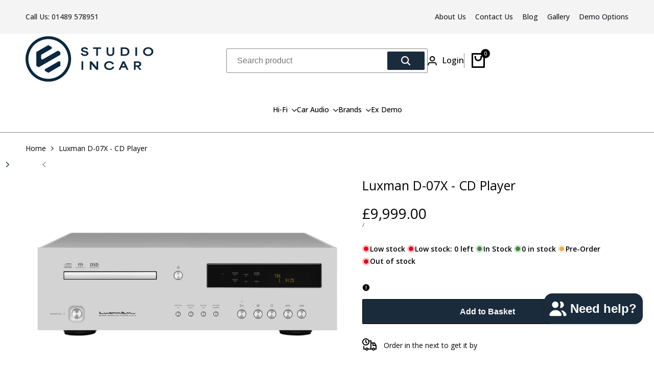

--- FILE ---
content_type: text/css
request_url: https://studioincar.co.uk/cdn/shop/t/83/assets/hdt-top-bar.css?v=121912160042840771881752233246
body_size: -155
content:
.hdt-top-bar{font-size:var(--text-base);font-weight:var(--font-medium);color:rgb(var(--color-foreground));background-color:rgb(var(--color-background))}.hdt-top-bar--bottom-border{border-bottom:.1rem solid rgb(var(--color-line-border))}.hdt-top-bar__wrap{padding:.8rem 0;min-height:4.5rem}.hdt-top-bar__socials-list a{width:2.8rem;height:2.8rem;transition:all .3s ease;color:rgb(var(--color-foreground))}.hdt-top-bar__socials-list a svg{height:1.4rem;width:1.4rem;fill:currentColor}.hdt-top-bar__socials-list li:not(:last-child){margin-inline-end:1rem}.hdt-top-bar__text a{display:inline-block}.hdt-top-bar__text svg{margin-inline-start:.5rem}.dir--rtl .hdt-top-bar__text svg{transform:rotateY(180deg)}.hdt-top-bar__cur div:not(:last-child){margin-inline-end:2rem}.hdt-top-bar__linklist li:not(:last-child){padding-inline-end:.9rem;margin-inline-end:.9rem}.hdt-top-bar__linklist a{color:rgb(var(--color-foreground));transition:all .3s ease}.hdt-top-bar__linklist a.hdt-link-active{color:rgb(var(--color-accent))}.hdt-top-bar__text .hdt-rte a:not(.hdt-btn){color:rgb(var(--color-accent));text-decoration-line:none;border-bottom:.1rem solid currentColor;padding-bottom:.1rem;line-height:1;transition:color .3s ease}@media (min-width:1150px){.lg\:hdt-grid-cols-2 .hdt-top-bar__item:first-child,.lg\:hdt-grid-cols-3 .hdt-top-bar__item:first-child{text-align:start}.lg\:hdt-grid-cols-2 .hdt-top-bar__item:last-child,.lg\:hdt-grid-cols-3 .hdt-top-bar__item:last-child{text-align:end}.lg\:hdt-grid-cols-2 .hdt-top-bar__item:first-child .hdt-socials__list,.lg\:hdt-grid-cols-3 .hdt-top-bar__item:first-child .hdt-socials__list{justify-content:start}.lg\:hdt-grid-cols-2 .hdt-top-bar__item:last-child .hdt-socials__list,.lg\:hdt-grid-cols-3 .hdt-top-bar__item:last-child .hdt-socials__list{justify-content:end}.hdt-top-bar__cur div:not(:last-child){margin-inline-end:1.9rem}}@media (min-width:1440px){.hdt-top-bar__cur div:not(:last-child){margin-inline-end:2.9rem}}@media (-moz-touch-enabled: 0),(hover: hover) and (min-width: 1150px){.hdt-top-bar__socials-list a:hover{transform:translateY(-.5rem)}.hdt-top-bar__linklist a:hover{background:transparent;color:rgb(var(--color-foreground) / .8)}.hdt-top-bar__text .hdt-rte a:not(.hdt-btn):hover{opacity:.8}}
/*# sourceMappingURL=/cdn/shop/t/83/assets/hdt-top-bar.css.map?v=121912160042840771881752233246 */


--- FILE ---
content_type: application/javascript
request_url: https://ecommplugins-trustboxsettings.trustpilot.com/studio-incar-online.myshopify.com.js?settings=1635411910788&shop=studio-incar-online.myshopify.com
body_size: 267
content:
const trustpilot_trustbox_settings = {"trustboxes":[],"activeTrustbox":0,"pageUrls":{"landing":"https://studio-incar-online.myshopify.com","category":"https://studio-incar-online.myshopify.com/collections/dynaudio-contour-i-new-home-audio-speakers","product":"https://studio-incar-online.myshopify.com/products/alpine-ilx-702d-dab-head"}};
dispatchEvent(new CustomEvent('trustpilotTrustboxSettingsLoaded'));